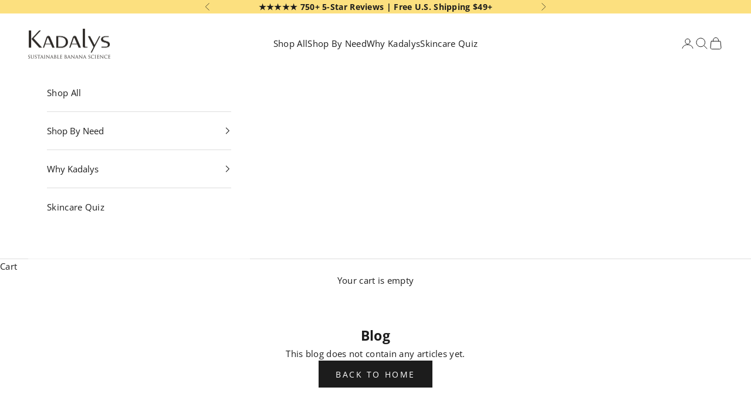

--- FILE ---
content_type: application/javascript; charset=utf-8
request_url: https://config.gorgias.chat/bundle-loader/01HBE608JGWMB4HFCV8DRFQC0K?source=shopify1click&shop=kadalys-us.myshopify.com
body_size: -193
content:
console.warn("Your Gorgias chat widget installation code is incorrect or the related integration was deleted (ID = 01HBE608JGWMB4HFCV8DRFQC0K) ")